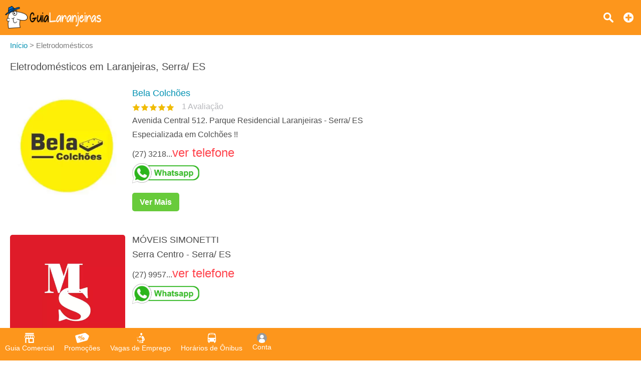

--- FILE ---
content_type: text/html;charset=UTF-8
request_url: https://www.guialaranjeiras.com.br/eletrodomesticos
body_size: 10861
content:
<!DOCTYPE html><html lang="pt-br"><head>				<title>Eletrodomésticos em Laranjeiras - Serra/ ES - Guia Laranjeiras</title>		<meta property="og:title" content="Eletrodomésticos em Laranjeiras - Serra/ ES - Guia Laranjeiras"/>		<meta name="description" content="Eletrodomésticos em Laranjeiras e região (Colina de Laranjeiras, Morada de Laranjeiras e Parque Residencial Laranjeiras em Serra/ ES)"/>		<meta property="og:description" content="Eletrodomésticos em Laranjeiras e região (Colina de Laranjeiras, Morada de Laranjeiras e Parque Residencial Laranjeiras em Serra/ ES)"/>	<meta property="og:url" content="https://www.guialaranjeiras.com.br/eletrodomesticos"/><meta property="og:image" content="https://www.guialaranjeiras.com.br/resources/imagens/banner.png"/><meta property="og:image:type" content="image/png"><meta property="og:type" content="website"/><meta http-equiv="Content-Language" content="pt-br"><meta http-equiv="content-type" content="text/html; charset=utf-8"/><meta name="theme-color" content="#ffffff"><meta name="robots" content="all"><meta name="viewport" content="width=device-width, initial-scale=1, maximum-scale=5"/><meta name="copyright" content="&copy; 2015 Guia Laranjeiras"><meta property="og:site_name" content="Guia Laranjeiras"/><meta property="og:locale" content="pt_BR"/><meta property="og:type" content="website"/><meta property="og:lang" content="pt-BR"/><meta name="theme-color" content="#ea7e0d" ><meta name="apple-mobile-web-app-capable" content="yes"><meta name="apple-mobile-web-app-status-bar-style" content="default"><link rel="apple-touch-icon" href="/resources/imagens/apple-touch-icon.png"><link rel="apple-touch-icon" sizes="180x180" href="/resources/imagens/apple-touch-icon-180x180.png"><link rel="shortcut icon" type="image/x-icon" href="/resources/imagens/favicon.ico"/><link rel="manifest" href="/manifest.json"><style>.button-light			{border:1px solid #68cb3b;color:#68cb3b;}@media screen and (max-width: 1749px){#header-guia .main nav {background-color:#ea7e0d}}</style><style>body {font-family:sans-serif,arial;font-size:16px;color:#4C4C4C;font-weight:300;background-color:#fff;margin:0px;}.wrapper {position:absolute;min-height:100%;min-width:100%;}.content {display:inline-block;margin-bottom:150px;width:100%;padding-top:10px;position:relative;}.chatContent {display:inline-block;width:100%;padding-top:10px;position:relative;}.container {position:relative;display:block;width:100%;}#header-guia {position:fixed;display:block;width:100%;height:70px;top:0px;font-size:16px;z-index:1002;}.header-guia-dark {box-shadow:0px 0px 10px 0px rgba(0,0,0,.35);}#header-guia .main{display:block;padding:12px 10px 0px 10px;text-align:left;}#header-guia .logo{float:left;height:45px;margin:auto 0px;}#header-guia .logo img{height:45px;width:auto;}#header-guia nav{position:relative;display:inline-block;vertical-align:top;margin:0px;}#header-guia nav ul{position:relative;display:inline-block;list-style-type:none;margin-top:0px;}#header-guia nav ul li{display:inline-block;height:60px;}#header-guia nav ul li a {display:inline-block;color:#fff;font-weight:500;text-decoration:none;padding:2px 0px 5px 0px;margin-left:50px;}#header-guia .header-dark a{color:#606060;}#header-guia .search{position:relative;float:right;text-decoration:none;color:#fff;vertical-align:top;margin:8px 10px 0px 5px;padding:5px;}#header-guia .login{position:relative;float:right;text-decoration:none;color:#fff;vertical-align:top;margin:5px 8px 0px 5px;padding:5px;}#header-guia .icon{display:block;}.navbar .icon{display:block;}#header-guia-space{position:relative;height:70px;background-color:#ffffff;}#header-guia #control-nav{display:none;}#header-guia #control-nav:checked ~ .control-nav-close {-webkit-transform:translate(0, 0);-ms-transform: translate(0, 0);transform: translate(0, 0);}#header-guia #control-nav:checked ~ nav {-webkit-transform:translate(0, 0);-ms-transform: translate(0, 0);transform: translate(0, 0);}#header-guia #control-search{display:none;}#header-guia #control-search + label{display:inline-block;position:absolute;right:94px;top:25px;cursor:pointer;background:url(/resources/images/sprite-nav.png) -140px 0px no-repeat;width:20px;height:20px;}#header-guia #control-search:checked + label{background:url(/resources/images/sprite-nav.png) -160px 0px no-repeat;width:20px;height:20px;}#header-guia .header-dark #control-search + label{background:url(/resources/images/sprite-nav-dark.png) -140px 0px no-repeat;width:20px;height:20px;}#header-guia .header-dark #control-search:checked + label{background:url(/resources/images/sprite-nav-dark.png) -160px 0px no-repeat;width:20px;height:20px;}@media only screen and (min-width: 2150px) {#header-guia .main .first-menu {padding:0px 20px 0px 0px;}}@media screen and (max-width: 2149px){#header-guia .main .first-menu {padding:10px 0px 30px 0px;}#header-guia .main .plus-nav {position:absolute;right:10px;top:17px;display:block;width:30px;padding:8px 0;z-index:1003;cursor:pointer;}#header-guia .main .control-nav {position:absolute;right:10px;top:27px;display:block;width:30px;padding:5px 0;border:solid #fff;border-width:3px 0;z-index:1003;cursor:pointer;}#header-guia .main .control-nav:before{content:"";display:block;height:3px;background:#fff;}#header-guia .header-dark .control-nav{border:solid #606060;border-width:3px 0;}#header-guia .header-dark .control-nav:before{background:#606060;}#header-guia .main .control-nav-close {position:fixed;right:0;top:0;bottom:0;left:0;display:block;z-index:1003;background:rgba(0,0,0,0.4);-webkit-transition: all 500ms ease;transition: all 500ms ease;-webkit-transform: translate(100%, 0);-ms-transform: translate(100%, 0);transform: translate(100%, 0);}#header-guia .main nav {position:fixed;right:0;top:0;bottom:0;margin:0px;text-align:center;width:250px;overflow-x:auto;z-index:10005;-webkit-transition:all 500ms ease;transition:all 500ms ease;-webkit-transform:translate(100%, 0);-ms-transform:translate(100%, 0);transform:translate(100%, 0);}#header-guia .main nav ul{display:block;padding:0px;margin:0px;margin-bottom:50px;}#header-guia .main nav ul li{width:100%;padding:0px 0px 15px 0px;}#header-guia .main nav ul li a{margin:20px;}#header-guia .login{margin-right:0px;}#header-guia .search{margin-right:40px;}}@media only screen and (min-width: 321px) and (max-width: 579px) {#header-guia{min-width:100%;}}@media only screen and (max-width: 320px) {#header-guia{min-width:100%;}}.header-app					{width:100%;text-align:center;background:#ffffff;background-size:cover;z-index:1;}.header-app .padding		{padding:15px;margin:0px;position:relative;z-index:1;}.header-app .footer-download h2 {font-size:40px;text-shadow:2px 2px 2px rgba(0,0,0,.35);margin-top:0px;margin-bottom:20px;}.header-app .footer-download p {color:#696969;margin:0px;}.header-app .footer-download ul {justify-content: center;align-items: center;display: flex;padding:0px;margin:0px;list-style: none;}.header-app .footer-download ul li {display: inline-block;margin-top:30px;margin-left:20px;margin-right:20px;margin-bottom:30px;}.header-app .footer-download ul li:last-child{}#insert-button{position:fixed;bottom:0px;right:0px;margin-right:20px;margin-bottom:150px;z-index:999;height: 40px;width: 40px;color:#fff;font-size:32px;font-weight:900;text-decoration:none;text-align:center;border-radius: 50%;display: inline-block;}#btn_permission{position:fixed;bottom:0px;right:0px;margin-right:20px;margin-bottom:90px;z-index:999;height: 40px;width: 40px;color:#fff;font-size:32px;font-weight:900;text-decoration:none;text-align:center;border-radius: 50%;display: inline-block;}.button,.button:visited{color:#fff;text-decoration:none;font-weight:bold;position:relative;cursor:pointer;}.button:hover,.button:focus{text-decoration:none;}.button::-moz-focus-inner{padding:0;outline:0;border:0;}.buttom-margim{padding:10px 15px 10px 15px;}.buttom-margim-large{padding:15px 20px 15px 20px;}.buttom-margim-thin{padding:5px 10px 5px 10px;}.button:hover,.button:focus{opacity:0.9;-moz-opacity:0.9;}.buttom-icon{padding:5px 5px 2px 5px;-webkit-border-radius:5px;-moz-border-radius:5px;}.button-icon{position:relative;display:inline-block;padding:5px;margin-right:10px;cursor:pointer;}.button-icon img{height:16px;}.icon{background:url(/resources/images/sprite-nav.png) no-repeat;width:20px;height:20px;background-size:580px 20px;margin-left:auto;margin-right:auto;margin-bottom:5px;}.icon-classified{background-position:   0px 0px;width:25px;}.icon-offer{background-position: -25px 0px;width:30px;}.icon-news{background-position: -55px 0px;width:25px;}.icon-job{background-position: -80px 0px;width:20px;}.icon-lost-found{background-position:-100px 0px;width:20px;}.icon-bus{background-position:-120px 0px;width:20px;}.icon-search{background-position:-140px 0px;width:20px;}.icon-close{background-position:-160px 0px;width:20px;}.icon-login{background-position:-180px 0px;width:20px;}.icon-plus{background-position:-300px 0px;width:20px;}.icon-company{background-position:-320px 0px;width:20px;}.icon-weather{background-position:-340px 0px;width:20px;}.icon-used{background-position:-360px 0px;width:20px;}.icon-advertising{background-position:-380px 0px;width:20px;}.icon-contact{background-position:-400px 0px;width:20px;}.icon-prizedraw{background-position:-420px 0px;width:20px;}.icon-search2{background-position:-440px 0px;width:20px;}.icon-local		{background-position:-460px 0px;width:20px;}.icon-delivery		{background-position:-480px 0px;width:20px;}.icon-person		{background-position:-520px 0px;width:20px;}.icon-calendar		{background-position:-540px 0px;width:20px;}.icon-remove		{background-position:-560px 0px;width:20px;}.nav-sprite{display:block;background:url(/resources/images/sprite-button2.png) no-repeat;height:40px;background-size:508px 40px;margin-bottom:5px;}.nav-center{margin-left:auto;margin-right:auto;}.nav-google{background-position:0px 0px;width:135px;}.nav-iphone{background-position:-135px 0px;width:135px;}.nav-whatsapp{background-position:-271px 0px;width:134px;}.nav-notification{background-position:-405px 0px;width:40px;}.nav-whatsappicon{background-position:-446px 0px;width:39px;}.nav-app{background-position:-485px 0px;width:23px;margin-left:auto;margin-right:auto;}.social-sprite{display:block;background:url(/resources/images/sprite-social.png) no-repeat;width:40px;height:40px;background-size:240px 40px;margin-bottom:5px;}.social-facebook{background-position:0px 0px;}.social-whatsapp{background-position:-40px 0px;}.social-telegram{background-position:-80px 0px;}.social-x{background-position:-120px 0px;}.social-linkedin{background-position:-160px 0px;}.social-email{background-position:-200px 0px;}.icon-dark{display:block;background:url(/resources/images/sprite-nav-dark.png) no-repeat;width:20px;height:20px;background-size:580px 20px;margin-left:auto;margin-right:auto;margin-bottom:5px;}.icon-dark-classified{background-position:   0px 0px;width:25px;}.icon-dark-offer{background-position: -25px 0px;width:30px;}.icon-dark-news{background-position: -55px 0px;width:25px;}.icon-dark-job{background-position: -80px 0px;width:20px;}.icon-dark-lost-found{background-position:-100px 0px;width:20px;}.icon-dark-bus{background-position:-120px 0px;width:20px;}.icon-dark-search{background-position:-140px 0px;width:20px;}.icon-dark-close{background-position:-160px 0px;width:20px;}.icon-dark-login{background-position:-180px 0px;width:20px;}.icon-dark-plus{background-position:-300px 0px;width:20px;}.icon-dark-company{background-position:-320px 0px;width:20px;}.icon-dark-weather{background-position:-340px 0px;width:20px;}.icon-dark-used{background-position:-360px 0px;width:20px;}.icon-dark-advertising{background-position:-380px 0px;width:20px;}.icon-dark-contact{background-position:-400px 0px;width:20px;}.icon-dark-prizedraw{background-position:-420px 0px;width:20px;}.icon-dark-search2{background-position:-440px 0px;width:20px;}.icon-dark-local		{background-position:-460px 0px;width:20px;}.icon-dark-delivery		{background-position:-480px 0px;width:20px;}.icon-dark-person		{background-position:-520px 0px;width:20px;}.icon-dark-calendar		{background-position:-540px 0px;width:20px;}.icon-dark-remove		{background-position:-560px 0px;width:20px;}.breadcrumb{margin-top:0px;margin-bottom:20px;color:#7c7c7c;margin-left:-40px;font-size:15px;}.breadcrumb li{display:inline-block;list-style:none;}.breadcrumb a{text-decoration:none;color:#0091b2;}.breadcrumb a:hover{text-decoration:underline;}.angle-bracket{color:#667;padding-left:2px;padding-right:2px;font-size:13px;}h1{font-weight:normal;margin-top:0px;font-size:20px;}h2{font-weight:normal;margin-top:0px;font-size:18px;}h3{font-size:15px;}a img{outline:none!important;text-decoration:none;border:0;border-style:none;}img {width:auto;aspect-ratio: attr(width) / attr(height);}strong{font-weight:500;}span,p{line-height:1.5;}ul li{line-height:1.2;}select,textarea,input{font-family:sans-serif,arial;font-size:16px;padding-left:5px;}select{width:calc(100% - 0px);cursor:pointer;height:35px;maxlength:40;margin:5px 0px 5px 0px;color:#000;border:solid 1px #ccc;-webkit-border-radius:6px; /* Chrome */-moz-border-radius:6px; /* Firefox */border-radius:3px;}form input,form textarea {color:#000;padding-left:5px;}.popup2{cursor:auto;background:none repeat scroll 0 0 #FFFFFF;border-radius:5px;color:#333333;z-index:10001;display:none;position:fixed;top:0px;margin-top:20px;}.popup2 h2{font-size:18px;}@media only screen and (min-width: 581px) {.popup2{width:100%;left:50%;margin-left:-250px;max-width:500px;}}@media only screen and (max-width: 580px) {.popup2{width:80%;left:10%;}}.column-two{display:inline-block;vertical-align:top;width:calc(50% - 4px);}.column-three{display:inline-block;vertical-align:top;width:calc(33.3333333% - 4px);}.column-four-to-one{display:inline-block;vertical-align:top;width:calc(25% - 4px);}.column-three-to-one{display:inline-block;vertical-align:top;width:calc(33.3333333% - 4px);}.column-two-to-one{display:inline-block;vertical-align:top;width:calc(50% - 4px);}.column-two-to-one-v2{display:inline-block;vertical-align:top;width:calc(50% - 4px);}.column-two-to-one-v4{display:inline-block;vertical-align:top;width:calc(25% - 4px);}.column-one-to-one{display:inline-block;vertical-align:top;width:100%;}@media only screen and (min-width: 1020px) and (max-width: 1279px) {.column-two-to-one-v4{width:calc(50% - 4px);}.column-two-to-one{width:100%;}}@media only screen and (min-width: 960px) and (max-width: 1019px) {.column-two-to-one-v4{width:calc(50% - 4px);}.column-two-to-one{width:100%;}}@media only screen and (min-width: 768px) and (max-width: 959px) {.column-two-to-one-v4{width:calc(50% - 4px);}.column-two-to-one{width:100%;}.column-four-to-one{width:calc(50% - 4px);}}@media only screen and (min-width: 580px) and (max-width: 767px) {.column-two-to-one-v4{width:calc(50% - 4px);}.column-two-to-one-v2{width:100%;}.column-two-to-one{width:100%;}.column-three-to-one{width:100%;}.column-four-to-one{width:calc(50% - 4px);}}@media only screen and (min-width: 321px) and (max-width: 579px) {.column-two-to-one-v4{width:100%;}.column-two-to-one-v4 .padding-right{padding-right:0px;}.column-two-to-one-v2{width:100%;}.column-two-to-one{width:100%;}.column-three-to-one{width:100%;}.column-four-to-one{width:100%;}}@media only screen and (max-width: 320px) {.column-two-to-one-v4{width:100%;}.column-two-to-one-v4 .padding-right{padding-right:0px;}.column-two-to-one-v2{width:100%;}.column-two-to-one{width:100%;}.column-three-to-one{width:100%;}.column-four-to-one{width:100%;}}.discount-container {position:relative;top:0px;width:100%;max-width:400px;margin:0px;}.discount-container .discount-container-image{width:100%;max-height:200px;}.discount-container .discount-product-image{width:100%;height:auto;}.discount-container .discount-photo{position:relative;text-align:center;width:100%;padding-top:20px;padding-bottom:0px;}.discount-container .discount-photo-photo{position:relative;text-align:center;width:100%;margin:0px;}.discount-container .selo{float:left;position:absolute;left:0px;top:0px;z-index:997;}.discount-container .selo img{height:50px;}.discount-container .product{width:100%;aspect-ratio:1/1;}.discount-container .discount-description{}.discount-container .discount-discount{float:right;position:absolute;right:0px;top:0px;z-index:997;font-weight:bold;padding:7px;}.discount-container .discount-price{float:right;position:absolute;right:0px;bottom:4px;z-index:999;font-weight:bold;padding-bottom:5px;padding-top:5px;margin:0px;}.discount-container .discount-price strong{padding:5px;opacity:0.97;filter:alpha(opacity=97);}.discount-container .price{display:inline-block;font-weight:700;font-size:16px;color:#000;}.discount-container .new-price{display:inline-block;font-weight:700;font-size:25px;color:#f6870f;margin-right:20px;}.discount-container .old-price{display:inline-block;font-weight:700;font-size:15px;color:#667;text-decoration:line-through;}.discount-container .discount-title{margin-top:10px;}.discount-container .discount-title a{font-size:18px;}.ver-gray{text-decoration:none;color:#58585a;}.ver{text-decoration:none;color:#0091b2;}.ver:hover{text-decoration:underline;}.ver-red{text-decoration:none;color:#ff434c;font-size:24px;}.ver-red:hover{text-decoration:underline;}.red{color:#f55d48;}.blue{color:#0091b3;}.padding-side{padding-left:20px;padding-right:20px;}.padding-right{padding-right:20px;}.padding10{padding:10px;}.padding-chat{padding:0px 10px 5px 10px;}.padding20{padding:20px;}.margin-right30{margin-right:30px;}.margin-bottom40{margin-bottom:40px;}.inline{display:inline-block;}.center{margin-left:auto;margin-right:auto;text-align:center;}.left{margin-left:0px;margin-right:0px;}.text-left{text-align:left;}.text-right{text-align:right;}.object-left{float:left;}.object-right{float:right;}.background-green-c{background:#00ab83;}.background-blue-e{background:#0164bf;}.background-orange{background:#f6870f;}.color-flat-gray-c{color:#58585a;}.font-white{color:#fff;}.orange{color:#f6870f;}.Huge{font-size:60px;}.huge{font-size:28px;}.Large{font-size:22px;}.large{font-size:18px;}.Small{font-size:14px;}.margin-shadow{-webkit-border-radius:5px;-moz-border-radius:5px;}.line-height{line-height:1.8;}.Bold, .bold{font-weight:bold;}.shadow-border{box-shadow:2px 2px 5px rgba(0,0,0,.35);}.solid-border{border:1px solid #F0F0F0;-webkit-border-radius:6px;-moz-border-radius:6px;border-radius:3px;}.calendar{display:inline-block;padding-left:20px;background:url(/resources/images/calendar.png) no-repeat;background-size:13px;background-position:left center;}.news-container {position:relative;top:0px;width:100%;margin:0px 0px 50px 0px;}.news-container .discount-photo-photo{position:relative;text-align:center;width:100%;margin:0px;}.news-container .product{width:100%;height:auto;}.wide-logo{width:100%;max-width:300px;float:left;margin:0px 20px 20px 0px;}.wide-logo img{width:100%;height:auto;margin-bottom:10px;}.wide-logo figcaption{width:100%;}.annoucement{height:auto;margin-bottom:20px;}.annoucement .product{margin-bottom:20px;height:auto;}@media only screen and (min-width: 500px) {.annoucement .product {width:240px;margin-right:20px;}}@media only screen and (max-width: 499px) {.annoucement .product {width:100%;margin-right:0px;}}.paddingTitleAds {padding-bottom:0px;padding-top:10px;}@media only screen and (min-width: 500px) {.paddingAds {padding-bottom:10px;}}@media only screen and (max-width: 499px) {.paddingAds {padding-bottom:20px;}}.review-rating i{display:inline-block;margin-right:10px;vertical-align:middle;}.review-rating .star-0-0{width:85px;height:15px;background:url(/resources/images/stars-sprite.png) no-repeat;background-position:0px    0px;}.review-rating .star-1-0{width:85px;height:15px;background:url(/resources/images/stars-sprite.png) no-repeat;background-position:0px  -30px;}.review-rating .star-1-5{width:85px;height:15px;background:url(/resources/images/stars-sprite.png) no-repeat;background-position:0px  -45px;}.review-rating .star-2-0{width:85px;height:15px;background:url(/resources/images/stars-sprite.png) no-repeat;background-position:0px  -60px;}.review-rating .star-2-5{width:85px;height:15px;background:url(/resources/images/stars-sprite.png) no-repeat;background-position:0px  -75px;}.review-rating .star-3-0{width:85px;height:15px;background:url(/resources/images/stars-sprite.png) no-repeat;background-position:0px  -90px;}.review-rating .star-3-5{width:85px;height:15px;background:url(/resources/images/stars-sprite.png) no-repeat;background-position:0px -105px;}.review-rating .star-4-0{width:85px;height:15px;background:url(/resources/images/stars-sprite.png) no-repeat;background-position:0px -120px;}.review-rating .star-4-5{width:85px;height:15px;background:url(/resources/images/stars-sprite.png) no-repeat;background-position:0px -135px;}.review-rating .star-5-0{width:85px;height:15px;background:url(/resources/images/stars-sprite.png) no-repeat;background-position:0px -150px;}.review-rating .cleared-star {display:inline-block;width:15px;height:15px;background:url(/resources/images/stars-sprite.png) 0px 0px;cursor: pointer;margin:10px solid silver}.review-rating .bright-star  {display:inline-block;width:15px;height:15px;background:url(/resources/images/stars-sprite.png) 0px -30px;cursor: pointer;margin:10px solid silver}.review-ratingimg {margin:10px solid silver;}.box-newsletter{width:100%;text-align:center;margin-bottom:20px;opacity:0.8;filter:alpha(opacity=80);}.box-newsletter p{color:#fff;font-weight:bold;text-align:center;text-transform:uppercase;font-size:20px;margin-top:0px;}.box-newsletter span{color:#fff;text-align:center;display:block;}.box-newsletter input{display:inline-block;max-width:400px;height:31px;maxlength:40;margin:5px 20px 20px 0px;color:#000;border:solid 0px #ccc;-webkit-border-radius:6px; /* Chrome */-moz-border-radius:6px; /* Firefox */border-radius:3px;}.box-newsletter a{border:1px solid white;margin-bottom:20px;}@media only screen and (min-width: 500px) {.box-newsletter input {width:calc(100% - 200px);}}@media only screen and (max-width: 499px) {.box-newsletter input {width:100%;}}.box-app{width:100%;text-align:center;margin-bottom:20px;background-color:#f5f5f5;padding:30px 0px 30px 0px;}#table2,#table{text-align:left;width:100%;border-spacing:0;border-collapse:collapse;}#table2 td,#table td{height:30px;padding:15px 5px 15px 5px;}#field {height:250px;background:#aaa;}.selected {background-color:#adf0f7;}.lightBlue {background-color:#edf8f7;}.white {background-color:#fff;}.field {background-color:#c3e3e0;height:30px;}.label					{display:block;color:#333;font-size:13px;font-weight:600;}.readonly				{background:#F6F6F6;}.textfield				{width:calc(100% - 5px);height:31px;maxlength:40;margin:5px 0px 5px 0px;color:#000;border:solid 1px #ccc;-webkit-border-radius:6px; /* Chrome */-moz-border-radius:6px; /* Firefox */border-radius:3px;}.textarea				{width:calc(100% - 5px);min-height:150px;height:150px;max-height:150px;margin:5px 0px 5px 0px;color:#000;border:solid 1px #ccc;-webkit-border-radius:6px;-moz-border-radius:6px;border-radius:3px;}.textarea2				{width:calc(100% - 5px);min-height:150px;margin:5px 0px 5px 0px;color:#000;border:solid 1px #ccc;-webkit-border-radius:6px;-moz-border-radius:6px;border-radius:3px;}.textarea3				{width:calc(100% - 5px);min-height:70px;height:70px;max-height:150px;margin:5px 0px 5px 0px;color:#000;border:solid 1px #ccc;-webkit-border-radius:6px;-moz-border-radius:6px;border-radius:3px;}.height400				{height:400px;}.textarea-contact		{width:100%;height:100px;min-height:100px;max-height:100px;margin-bottom:5px;maxlength:200;}.title-page:hover		{color:#f6870f;}.thumb-logo				{position:relative;display:inline-block;text-align:center;background:#1cd0c5;width:180px;height:110px;}.thumb-logo a			{display:block;text-decoration:none;color:#fff;font-weight:bold;width:180px;height:110px;}.thumb-figure			{width:100%;height:100%;display:none;}.thumb-remove			{position:absolute;cursor:pointer;width:20px;height:20px;top:10px;right:10px;display:none;}.thumb-gallery			{display:inline-block;text-align:center;background:#1cd0c5;margin-right:8px;vertical-align:top;}.thumb-gallery a		{display:inline-block;text-decoration:none;color:#fff;font-weight:bold;width:180px;height:110px;}.thumb-gallery a img	{display:block;height:50px;padding:15px;margin:auto;}.popup-scroll-average	{padding-top:5px;max-height:150px;overflow-y:scroll;}</style><link rel="stylesheet" type="text/css" href="/resources/css/panel-1.89.min.css"/><c:if test="true"><style>body{-webkit-font-smoothing:antialiased;-moz-osx-font-smoothing:grayscale}:root {scrollbar-color:#ea7e0d #f0f0f0;}::-webkit-scrollbar {background-color:#f0f0f0;width: 12px;}::-webkit-scrollbar-thumb {background-color:#ea7e0d;}</style></c:if><script async src="https://www.googletagmanager.com/gtag/js?id=AW-11388673566"></script><script>  window.dataLayer = window.dataLayer || [];  function gtag(){dataLayer.push(arguments);}  gtag('js', new Date());  gtag('config', 'AW-11388673566');</script></head><body onselectstart="return false"><input name="gclid" id="gclid" type="hidden" value=""><script>	function seephone(id, server) {		var phoneList = document.getElementsByClassName("phone" + '-' + server + '-' + id);		var seeList = document.getElementsByClassName("see-phone" + '-' + server + '-' + id);		var clickList = document.getElementsByClassName("click-phone" + '-' + server + '-' + id);		for (var i = 0; i < phoneList.length; i++) {			phoneList[i].style.display="none";			clickList[i].style.display="none";			seeList[i].style.display="inline-block";		}		countphone(id, server);	}		function seeWhatsappCompany(id, server, phone, name, pagename) {		countphone(id, server);		phone = phone.replace(/\D/g, '');		var text = encodeURIComponent('Olá, eu vi a sua empresa no ' + name + ' ' + pagename);		window.open('https://wa.me/55' + phone + '?text=' + text, '_blank');	}		function seeWhatsappProduct(id, server, phone, name, product, pagename) {		countphone(id, server);		phone = phone.replace(/\D/g, '');		var text = '';		if (product == true) {			text = encodeURIComponent('Olá, eu vi esse produto no ' + name + ' ' + pagename);		} else {			text = encodeURIComponent('Olá, eu vi esse serviço no ' + name + ' ' + pagename);		}		window.open('https://wa.me/55' + phone + '?text=' + text, '_blank');	}		function seeWhatsappAnnonce(id, server, phone, name, pagename) {		countphone(id, server);		phone = phone.replace(/\D/g, '');		var text = encodeURIComponent('Olá, eu vi seu anúncio no ' + name + ' ' + pagename);		window.open('https://wa.me/55' + phone + '?text=' + text, '_blank');	}		function countphone(id, server) {		var gclidInput = document.getElementById("gclid");		var gclid = gclidInput?gclidInput.value:'';		$.ajax({		    url: 		'/ver-telefone',		    type: 		'post',		    dataType: 	'text',		    data: 	    'id=' + id + '&database=' + server + "&gclid=" + encodeURIComponent(gclid)		});	}		function gtag_report_conversion(url) {	  var callback = function () {	    if (typeof(url) != 'undefined') {	      window.location = url;	    }	  };	  gtag('event', 'conversion', {	      'send_to': 'AW-11388673566/1oL3CLns-4kZEJ68xbYq',	      'event_callback': callback	  });	  return false;	}</script><div class="wrapper"><header>	<div id="header-guia" class="" style="background-color:#fd961c">		<div class="main ">			<div class="logo">				<a href="/"><img width="165" height="45" src="/resources/imagens/logo.png" alt="Guia Laranjeiras"/></a>			</div>																<div style="display:none;"><img src='/resources/images/sprite-nav.png' alt="Sprite"/></div>																														<a class="plus-nav" href="/anuncie-aqui"><span><i class="icon icon-plus"></i></span></a>																												<a class="search" href="/busca"><i class="icon icon-search"></i></a>									</div>	</div>	<div style="position:relative;height:70px;background-color:#ffffff;"></div></header><style>.navbar {overflow: hidden;position: fixed;bottom: 0;width: 100%;z-index:1000;}.navbar a {float: left;height:45px;display: block;text-align: center;padding:10px 10px 10px 10px;text-decoration: none;font-size: 14px;}.navbar-light a{color:#ffffff;font-weight:500;}.navbar-light a.active {font-weight:700;background:#ea7e0d;}.navbar-dark {width: 100%;box-shadow:0px 0px 10px 0px rgba(0,0,0,.35);}.navbar-dark a{color:#606060;font-weight:500;}.navbar-dark a.active {background:#F0F0F0;color:#303030;font-weight:700;}.navbar i {margin-bottom:0px;}.custombr {display:inline-block;}@media only screen and (max-width:600px) {	.navbar a {width:calc(20.0% - 8px);height:60px;padding:10px 4px 10px 4px;}	.custombr {display:block;}}</style>				<style>#header-guia .search{margin-right:40px;}</style>	<div class="navbar navbar-light" style="background-color:#fd961c;">	<a id="item-guide" href="/"><span><i class="icon icon-company"></i>Guia Comercial</span></a>			<a id="item-offers" href="/promocoes"><span><i class="icon icon-offer"></i>Promoções</span></a>				<a id="item-job" href="/vagas-de-emprego"><span><i class="icon icon-job"></i>Vagas de Emprego</span></a>				<a id="item-bus" href="/horario-de-onibus"><span><i class="icon icon-bus"></i>Horários de Ônibus</span></a>			<a id="item-panel" class="nav5 login" href="javascript:void(0);" onclick="javascript:callback='login';logged();"><i class="icon icon-person"></i>Conta</a></div><script type="text/javascript">	if (window.location.pathname == '/') {		document.getElementById("item-guide").classList.add("active");	} else if (window.location.pathname == '/promocoes') {		document.getElementById("item-offers").classList.add("active");	} else if (window.location.pathname == '/vagas-de-emprego') {		document.getElementById("item-job").classList.add("active");	} else if (window.location.pathname == '/horario-de-onibus') {		document.getElementById("item-bus").classList.add("active");	} else if (window.location.pathname.startsWith('/conta')) {		document.getElementById("item-panel").classList.add("active");	} else if (window.location.pathname.startsWith('/anuncie-aqui')) {		document.getElementById("item-ads").classList.add("active");	}</script><div id="popuplogin" class="popup2">	<div id="popuplogin-close" class="popup-close"></div>	<div class="popup-content">		<h2>Entrar</h2>		<input name="login" id="login" type="text" class="textfield" placeholder=" E-mail" autocomplete="on" maxlength="50" required/>		<input name="password" id="password" type="password" class="textfield" placeholder=" Senha" maxlength="50" required/>		<input type="hidden" name="redirect" id="redirect" value="">		<p><a class="ver object-right" href="javascript:void(0);" onclick="javascript:disableOnlyPopup();loadPopup('forgotpassword');">Esqueci minha senha</a></p>		<br><br>		<a style="background:#68cb3b;" class="button buttom-margim margin-shadow button-wide" href="javascript:void(0);" onclick="javascript:login();">Login</a>		<br><br>		<label class="label">Ainda não está cadastrado? <a class="ver" href="javascript:void(0);" onclick="javascript:disableOnlyPopup();loadPopup('register');">Cadastre-se</a></label>		<div id="popuplogin-attention" class="attention" style="visibility:hidden;">			<span id="popuplogin-dialog"></span>		</div>	</div></div><div id="popupregister" class="popup2">	<div id="popupregister-close" class="popup-close"></div>	<div class="popup-content">		<h2>Cadastre-se</h2>		<div class="column-one-to-one">			<style>			.image-div			{position:relative;display:inline-block;text-align:center;background:#1cd0c5;width:180px;height:110px;}			.image-div a		{display:block;text-decoration:none;color:#fff;font-weight:bold;width:180px;height:110px;}			.image-remove		{position:absolute;cursor:pointer;width:20px;height:20px;top:10px;right:10px;display:none;}			.image-photo		{width:100%;height:100%;display:none;}			</style>			<div class="thumb-logo image-hover" style="border-radius: 50%;width:70px;height:70px;">				<input type="file" id="image-file-photo" name="image-file-photo" style="display:none;" accept=".tif,.jpeg,.jpg,.jfif,.gif,.png,.bmp,.webp" title="Foto">				<input type="text" id="image-check-photo" name="image-check-photo" style="display:none;" value="false">				<a style="border-radius: 50%;width:70px;height:70px;" id="image-select-photo" href="javascript:void(0);"><span><br>Foto</span></a>																				<img style="border-radius: 50%;" class="image-photo" id="image-photo" alt="Logo"/><div class="image-remove" id="image-remove-photo"><i class="icon icon-remove"></i></div>												</div>			<br><br>			<script>				var uploadImages = false;				var indexArray = new Array();				var imageArray = new Array();				var fileNameArray = new Array();				indexArray.push('photo');				imageArray.push('false');				fileNameArray.push('');			</script>		</div>		<input class="textfield" name="register-name" id="register-name" type="text" placeholder=" Nome" maxlength="50" required/>		<input class="textfield" name="register-email" id="register-email" type="text" placeholder=" E-mail" maxlength="50" autocomplete="on" required/>		<input class="textfield" name="register-password" id="register-password" type="password" placeholder=" Senha" maxlength="50" required/>		<input class="textfield" name="register-phone" id="register-phone" type="text" placeholder=" (xx) xxxx-xxxx" maxlength="50" required/>		<input type="checkbox" checked name="register-newsletter" id="register-newsletter"> <label for="register-newsletter">Quero receber novidades</label>		<br><br>		<a style="background:#68cb3b;" class="button buttom-margim margin-shadow button-wide" href="javascript:void(0);" onclick="javascript:register();">Cadastrar</a>		<p style="font-size:15px;">Ao continuar, você concorda com os <a class="ver" href="/termos-de-uso">Termos de Uso</a> e a <a class="ver" href="/politica-de-privacidade">Política de Privacidade</a></p>		<label class="label">Já está cadastrado? <a class="ver" href="javascript:void(0);" onclick="javascript:disableOnlyPopup();loadPopup('login');">Faça login aqui</a></label>		<div id="popupregister-attention" class="attention" style="visibility:hidden;">			<span id="popupregister-dialog"></span>		</div>	</div></div><div id="popupforgotpassword" class="popup2">	<div id="popupforgotpassword-close" class="popup-close"></div>	<div class="popup-content">		<h2>Informe o seu email para recuperar a sua senha</h2>		<input name="forget-password" id="forget-password" type="text" class="textfield" placeholder=" E-mail" maxlength="50" required/>		<br>		<a style="background:#68cb3b;" class="button buttom-margim margin-shadow button-wide" href="javascript:void(0);" onclick="javascript:forgetPassword();">Continuar</a>		<p><a class="ver object-right" href="javascript:void(0);" onclick="javascript:disableOnlyPopup();loadPopup('login');">Voltar</a></p>		<br><br>		<div id="popupforgotpassword-attention" class="attention" style="visibility:hidden;">			<span id="popupforgotpassword-dialog"></span>		</div>	</div></div><div id="popup" class="popup2">	<div id="popup-close" class="popup-close"></div>	<div class="popup-content"><p id="popup-text"></p></div></div><div class="loader"></div><div id="background-popup"></div><div class="content"><div class="padding-side"><ol class="breadcrumb" itemscope itemtype="http://schema.org/BreadcrumbList">	<li itemprop="itemListElement" itemscope itemtype="http://schema.org/ListItem">		<a itemprop="item" href="/"><span itemprop="name">Início</span></a><meta itemprop="position" content="1"/>	</li>	&gt;	<li itemprop="itemListElement" itemscope itemtype="http://schema.org/ListItem">		<span itemprop="name">Eletrodomésticos</span><meta itemprop="position" content="2"/>	</li></ol>				<h1 id="gototop">Eletrodomésticos em Laranjeiras, Serra/ ES</h1>	<br></div>	<style>.category {margin-bottom:20px;}.category .column-left {width:240px;position:relative;display:inline-block;}.category .column-left img {width:100%;height:auto;-webkit-border-radius:5px;-moz-border-radius:5px;}.category .column-right {width:calc(100% - 260px);position:relative;display:inline-block;vertical-align:top;}.category .column-right img {position:relative;display:inline-block;}.category .line-height {margin-top:5px;margin-bottom:5px;}@media only screen and (max-width: 600px) {.category .column-left img {width:90px;height:90px;}.category .column-left {width:100px;}.category .column-right {width:calc(100% - 120px);}}</style><!--<style>@media only screen and (max-width: 500px) {.category .column-left {width:100%;}.category .column-left .padding20 {padding:0px;}.category .column-right {width:100%;}.category .line-height {width:100%;display:inline-block;}}</style> -->	<div class="padding-side">		<div class="column-one-to-one">			<div class="category text-left">				<div class="column-left">					<div style="padding:0px 10px 20px 0px;">																																																																	<a href="https://www.guialaranjeiras.com.br/bela-colchoes"><img width="90" height="90" src="https://www.guialaranjeiras.com.br/files/guia/23/bela-colchoes216.webp" alt="Bela Colchões"/></a>																																																			</div>				</div>				<div class="column-right">					<div style="padding:0px 0px 0px 0px;">																					<h2 style="margin-bottom:2px;"><a class="ver" href="https://www.guialaranjeiras.com.br/bela-colchoes">Bela Colchões</a></h2>																																	<div class="review-rating">								<span class="line-height">																					<i class="star-5-0">&nbsp;</i>										<span class="color-flat-gray-d">1</span>																														<span class="color-flat-gray-d"> Avaliação</span>																																					</span>							</div>																																		<span class="line-height"><strong>Avenida Central 512. Parque Residencial Laranjeiras - Serra/ ES</strong></span><br>																																																										<span class="line-height">Especializada em Colchões !!</span><br>																																											<span class="line-height"><span class="phone-guialaranjeiras-23">(27) 3218...</span><span class="see-phone-guialaranjeiras-23" style="display:none;">							<a class="ver" href="tel:(27) 3218-2632"><span itemprop="telephone">(27) 3218-2632</span></a>									</span><strong><a class="click-phone-guialaranjeiras-23 ver-red" href="javascript:void(0);" onclick="javascript:seephone('23', 'guialaranjeiras');">ver telefone</a></strong></span><br>																<span><a href="javascript:void(0);" onclick="javascript:seeWhatsappCompany('23', 'guialaranjeiras', '(27) 3218-2632', 'Guia Laranjeiras', 'https://www.guialaranjeiras.com.br/bela-colchoes');" title="Whatsapp"><i class="nav-sprite nav-whatsapp"></i></a></span>																															<br><a style="background-color:#68cb3b;" class="button buttom-margim margin-shadow" href="/bela-colchoes">Ver Mais</a>									<br><br>																										</div>				</div>				<br>			</div>		</div>	</div>	<br>	<div class="padding-side">		<div class="column-one-to-one">			<div class="category text-left">				<div class="column-left">					<div style="padding:0px 10px 20px 0px;">																																																																										<img width="90" height="90" src="https://www.guiaserrasede.com.br/files/guia/278/moveis-simonetti754.webp" alt="MÓVEIS SIMONETTI"/>																																										</div>				</div>				<div class="column-right">					<div style="padding:0px 0px 0px 0px;">																												<h2 style="margin-bottom:2px;">MÓVEIS SIMONETTI</h2>																																																																																		<span style="font-size:18px;" class="line-height"><strong>Serra Centro - Serra/ ES</strong></span><br>																																																																																									<span class="line-height"><span class="phone-guiaserrasede-278">(27) 9957...</span><span class="see-phone-guiaserrasede-278" style="display:none;">							<a class="ver" href="tel:(27) 99576-2560"><span itemprop="telephone">(27) 99576-2560</span></a>									/											<a class="ver" href="tel:(27) 98859-9930"><span itemprop="telephone">(27) 98859-9930</span></a>									</span><strong><a class="click-phone-guiaserrasede-278 ver-red" href="javascript:void(0);" onclick="javascript:seephone('278', 'guiaserrasede');">ver telefone</a></strong></span><br>																				<span><a href="javascript:void(0);" onclick="javascript:seeWhatsappCompany('278', 'guiaserrasede', '(27) 99576-2560', 'Guia Laranjeiras', 'https://www.guialaranjeiras.com.br');"><i class="nav-sprite nav-whatsapp"></i></a></span>																																							</div>				</div>				<br>			</div>		</div>	</div>	<br>	<div class="padding-side">		<div class="column-one-to-one">			<div class="category text-left">				<div class="column-left">					<div style="padding:0px 10px 20px 0px;">																																																																																	<img width="90" height="90" class="lazyload" data-src="https://www.guiafeurosa.com.br/files/guia/176/casa-bela-em-feu-rosa-serra-es.webp" alt="Casa Bela"/>																																			</div>				</div>				<div class="column-right">					<div style="padding:0px 0px 0px 0px;">																												<h2 style="margin-bottom:2px;">Casa Bela</h2>																																																																																												<span style="font-size:18px;" class="line-height"><strong>Serra/ ES</strong></span><br>																																																																															<span class="line-height"><span class="phone-guiafeurosa-176">(27) 3065...</span><span class="see-phone-guiafeurosa-176" style="display:none;">							<a class="ver" href="tel:(27) 3065-4242"><span itemprop="telephone">(27) 3065-4242</span></a>									</span><strong><a class="click-phone-guiafeurosa-176 ver-red" href="javascript:void(0);" onclick="javascript:seephone('176', 'guiafeurosa');">ver telefone</a></strong></span><br>																				<span><a href="javascript:void(0);" onclick="javascript:seeWhatsappCompany('176', 'guiafeurosa', '(27) 3065-4242', 'Guia Laranjeiras', 'https://www.guialaranjeiras.com.br');"><i class="nav-sprite nav-whatsapp"></i></a></span>																																				</div>				</div>				<br>			</div>		</div>	</div>	<br>	<div class="padding-side">		<div class="column-one-to-one">			<div class="category text-left">				<div class="column-left">					<div style="padding:0px 10px 20px 0px;">																																																																																	<img width="90" height="90" class="lazyload" data-src="https://www.guiafeurosa.com.br/files/guia/330/show-magazine479.webp" alt="Show Magazine"/>																																			</div>				</div>				<div class="column-right">					<div style="padding:0px 0px 0px 0px;">																												<h2 style="margin-bottom:2px;">Show Magazine</h2>																									<span class="line-height"></span><br>																																																									<span style="font-size:18px;" class="line-height"><strong>Vila Nova de Colares - Serra/ ES</strong></span><br>																																																																																									<span class="line-height"><span class="phone-guiafeurosa-330">(27) 3068...</span><span class="see-phone-guiafeurosa-330" style="display:none;">							<a class="ver" href="tel:(27) 3068-2158"><span itemprop="telephone">(27) 3068-2158</span></a>									</span><strong><a class="click-phone-guiafeurosa-330 ver-red" href="javascript:void(0);" onclick="javascript:seephone('330', 'guiafeurosa');">ver telefone</a></strong></span><br>																				<span><a href="javascript:void(0);" onclick="javascript:seeWhatsappCompany('330', 'guiafeurosa', '(27) 3068-2158', 'Guia Laranjeiras', 'https://www.guialaranjeiras.com.br');"><i class="nav-sprite nav-whatsapp"></i></a></span>																																				</div>				</div>				<br>			</div>		</div>	</div>	<br>	<div class="padding-side">		<div class="column-one-to-one">			<div class="category text-left">				<div class="column-left">					<div style="padding:0px 10px 20px 0px;">																																																																																	<img width="90" height="90" class="lazyload" data-src="https://www.guiajosedeanchieta.com.br/files/guia/11/casa-bela-em-feu-rosa-serra-es.webp" alt="Casa Bela Móveis e Decorações"/>																																			</div>				</div>				<div class="column-right">					<div style="padding:0px 0px 0px 0px;">																												<h2 style="margin-bottom:2px;">Casa Bela Móveis e Decorações</h2>																																																																																		<span style="font-size:18px;" class="line-height"><strong>Jardim Tropical - Serra/ ES</strong></span><br>																																																																																									<span class="line-height"><span class="phone-guiajosedeanchieta-11">(27) 3338...</span><span class="see-phone-guiajosedeanchieta-11" style="display:none;">							<a class="ver" href="tel:(27) 3338-6689"><span itemprop="telephone">(27) 3338-6689</span></a>									</span><strong><a class="click-phone-guiajosedeanchieta-11 ver-red" href="javascript:void(0);" onclick="javascript:seephone('11', 'guiajosedeanchieta');">ver telefone</a></strong></span><br>																				<span><a href="javascript:void(0);" onclick="javascript:seeWhatsappCompany('11', 'guiajosedeanchieta', '(27) 3338-6689', 'Guia Laranjeiras', 'https://www.guialaranjeiras.com.br');"><i class="nav-sprite nav-whatsapp"></i></a></span>																																				</div>				</div>				<br>			</div>		</div>	</div>	<br>	<div class="padding-side">		<div class="column-one-to-one">			<div class="category text-left">				<div class="column-left">					<div style="padding:0px 10px 20px 0px;">																																																																																	<img width="90" height="90" class="lazyload" data-src="https://www.guiafeurosa.com.br/files/guia/230/loja-sheknah-em-doutor-pedro-feu-rosa-serra-es.webp" alt="Loja Sheknah"/>																																			</div>				</div>				<div class="column-right">					<div style="padding:0px 0px 0px 0px;">																												<h2 style="margin-bottom:2px;">Loja Sheknah</h2>																																																																																		<span style="font-size:18px;" class="line-height"><strong>Feu Rosa - Serra/ ES</strong></span><br>																																																																																									<span class="line-height"><span class="phone-guiafeurosa-230">(27) 9953...</span><span class="see-phone-guiafeurosa-230" style="display:none;">							<a class="ver" href="tel:(27) 99532-9834"><span itemprop="telephone">(27) 99532-9834</span></a>									</span><strong><a class="click-phone-guiafeurosa-230 ver-red" href="javascript:void(0);" onclick="javascript:seephone('230', 'guiafeurosa');">ver telefone</a></strong></span><br>																															</div>				</div>				<br>			</div>		</div>	</div>	<br>              <script type="application/ld+json">{  "@context": "https://schema.org",  "@type": "ItemList",  "name": "Eletrodomésticos em Laranjeiras - Serra/ ES",  "itemListOrder": "https://schema.org/ItemListOrderAscending",  "numberOfItems": 6,  "itemListElement": [    	    	      		    	    	  	    {      "@type": "ListItem",      "position": 1,      "url": "https://www.guialaranjeiras.com.br/bela-colchoes",      "name": "Bela Colchões",	  "description": "Especializada em Colchões !!"    },    	    	    	      		    	  	    {      "@type": "ListItem",      "position": 2,      "url": "#",      "name": "MÓVEIS SIMONETTI",	  "description": "📍Ofertas, Promoções você encontrará aqui📍Atendimento especializado"    },    	    	    	      		    	  	    {      "@type": "ListItem",      "position": 3,      "url": "#",      "name": "Casa Bela",	  "description": "Colchões, Móveis e Eletrodomésticos"    },    	    	    	      		    	  	    {      "@type": "ListItem",      "position": 4,      "url": "#",      "name": "Show Magazine",	  "description": "Colchões, Móveis e Eletrodomésticos"    },    	    	    	      		    	  	    {      "@type": "ListItem",      "position": 5,      "url": "#",      "name": "Casa Bela Móveis e Decorações",	  "description": "Colchões, Móveis e Eletrodomésticos"    },    	    	    	      		    	  	    {      "@type": "ListItem",      "position": 6,      "url": "#",      "name": "Loja Sheknah",	  "description": "Variedades em eletrônicos e acessórios"    }      ]}</script>	<br><br>	<div class="padding-side">		<div style="background:#ea7e0d;" class="box-newsletter">			<div class="padding20">				<br>				<span class="Large">Faça um Orçamento com as empresas acima</span><br>				<a class="button buttom-margim margin-shadow" href="javascript:void(0);" onclick="javascript:loadPopup('budget');">Pedir Orçamento</a>				<br><br><br>			</div>		</div>	</div>	<br><br>	<div class="padding-side">	<br><br><br><br>	<h2>Galeria de Imagens</h2>	<div class="gallery">			<a href="/files/guia/23/bela-colchoesg176.webp" data-lightbox="company"><img itemprop="image" width="160" height="160" class="lazyload" data-src="/files/guia/23/bela-colchoesg176.webp" alt="bela-colchoesg176.webp" /></a>		</div>	<br><br><br><br>	<h2 style="margin:0px;">Categorias Relacionadas</h2>	<ul class="category-list">	<li><a class="ver" href="/">Todas Categorias</a></li>			<li><a class="ver" href="/celulares">Celulares</a></li>			<li><a class="ver" href="/colchoes">Colchões</a></li>			<li><a class="ver" href="/montador-de-moveis">Montador de Móveis</a></li>			<li><a class="ver" href="/moveis">Móveis</a></li>			<li><a class="ver" href="/moveis-modulados">Móveis Modulados</a></li>			<li><a class="ver" href="/moveis-planejados">Móveis Planejados</a></li>			<li><a class="ver" href="/moveis-usados">Móveis Usados</a></li>			<li><a class="ver" href="/moveis-para-escritorio">Móveis para Escritório</a></li>		</ul></div>	<div id="popupbudget" class="popup2">		<div id="popupbudget-close" class="popup-close"></div>		<div class="popup-content">			<strong>Pedido de Orçamento</strong>			<input name="id" id="id" type="hidden" value="135">			<input name="name" id="name" type="text" class="textfield black" placeholder=" Nome" maxlength="50" autofocus required>			<input name="email" id="email" type="text" class="textfield black" placeholder=" E-mail" maxlength="50" required>			<input name="phone" id="phone" type="text" class="textfield black" placeholder=" Telefone" maxlength="50" required>			<textarea name="message" id="message" class="textarea3" placeholder=" Mensagem" required></textarea>			<br><br>			<a style="background:#68cb3b;" class="button buttom-margim margin-shadow margin-right" href="javascript:void(0);" onclick="javascript:budgetCategory();">Enviar</a>			<a class="button-light margin-right" href="javascript:void(0);" onclick="javascript:disablePopup();">Fechar</a>			<br><br>			<div id="popupbudget-attention" class="attention" style="visibility:hidden;">				<span id="popupbudget-dialog"></span>			</div>		</div>	</div></div><footer id="footer">	<div class="footer-bottom" style="background:#fd961c;">		<p>		O Guia Laranjeiras é o aplicativo que todo morador dos seguintes bairros precisa ter em seu celular: Colina de Laranjeiras, Morada de Laranjeiras e Parque Residencial Laranjeiras em Serra/ ES		</p>		<p><a href="/contato">Contato</a> <span class="separator">|</span> <a href="/termos-de-uso">Termos de Uso</a> <span class="separator">|</span> <a href="/politica-de-privacidade">Política de Privacidade</a></p>			</div></footer><div class="header-app app-banner">	<div class="footer-download">		<div class="padding">			<h2 class="huge">Baixe o App</h2>			<p>			O Guia Laranjeiras é o aplicativo que todo morador de Laranjeiras precisa ter em seu celular			</p>			<ul>				<li><a href="https://play.google.com/store/apps/details?id=br.com.guialaranjeiras"><i class="nav-sprite nav-center nav-google"></i></a></li>				<li><a id="installIphone" href="javascript:void(0);"><i class="nav-sprite nav-center nav-iphone"></i></a></li>			</ul>			<br><br><br><br><br><br>		</div>	</div></div><script>  window.dataLayer = window.dataLayer || [];  function gtag(){dataLayer.push(arguments);}  gtag('js', new Date());  gtag('config', 'G-DPSRFJ0B58');</script><link rel="stylesheet" type="text/css" href="/resources/css/style-1.89.min.css"/><script id="script" type="text/javascript" src="/resources/js/jquery-1.89.min.js" defer></script><script type="text/javascript" src="/resources/js/script-1.89.min.js" defer></script><script type="text/javascript" src="https://www.googletagmanager.com/gtag/js?id=G-DPSRFJ0B58" async></script><script type="module">let swRegistration;if ('serviceWorker' in navigator) {	swRegistration = await navigator.serviceWorker.register('/service-worker.js');	const relatedApps = await navigator.getInstalledRelatedApps();	var divsToHide = document.getElementsByClassName("app-banner");    if (relatedApps.length > 0) {		for(var i = 0; i < divsToHide.length; i++){        	divsToHide[i].style.display = "none";    	}	} else {		for(var i = 0; i < divsToHide.length; i++){        	divsToHide[i].style.display = "inline-block";    	}	}}let deferredPrompt;window.addEventListener('beforeinstallprompt', (e) => {  	$('#installIphone').show();  	deferredPrompt = e;});const installIphone = document.getElementById('installIphone');if (installIphone !== null) {	installIphone.addEventListener('click', async () => {		deferredPrompt.prompt();	});}</script></div></body></html>


--- FILE ---
content_type: text/css
request_url: https://www.guialaranjeiras.com.br/resources/css/style-1.89.min.css
body_size: 4309
content:
.category-list li		{margin-bottom:20px;}
.category-block			{position:relative;display:block;width:100%;text-align:center;padding:40px 0px 40px 0px;}
.category-block h2		{margin-bottom:10px;}
.category-block img		{position:relative;display:block;margin:10px auto;height:45px;}

.insert					{display:inline-block;padding-left:20px;background:url(/resources/images/insert.png) no-repeat;background-size:auto 12px;background-position:left center;}

.button-wide			{position:relative;display:inline-block;width:100%;text-align:center;padding:10px 0px 10px 0px;}
.radius-top				{-webkit-border-radius:6px 6px 0px 0px;-moz-border-radius:6px 6px 0px 0px;}
.radius-bottom-left		{-webkit-border-radius:0px 0px 0px 6px;-moz-border-radius:0px 0px 0px 6px;}
.margin-white			{-moz-border-radius:5px;-webkit-border-radius:5px;border:2px solid rgba(255,255,255,1.0);}
.margin-gray			{-moz-border-radius:5px;-webkit-border-radius:5px;border:2px solid #7c7c7c;}

.image					{filter:saturate(100%);-webkit-filter:saturate(100%);-moz-filter:saturate(100%);-o-filter:saturate(100%);-ms-filter:saturate(100%);z-index:10;}
.image:hover			{filter:saturate(0%);-webkit-filter:saturate(0%);-moz-filter:saturate(0%);-o-filter:saturate(0%);-ms-filter:saturate(0%);transition:0.6s;z-index:10;}
.image-saturate			{filter:saturate(0%);-webkit-filter:saturate(0%);-moz-filter:saturate(0%);-o-filter:saturate(0%);-ms-filter:saturate(0%);transition:0.6s;z-index:10;}
.image-saturate:hover	{filter:saturate(100%);-webkit-filter:saturate(100%);-moz-filter:saturate(100%);-o-filter:saturate(100%);-ms-filter:saturate(100%);z-index:10;}
.grayscale 				{filter:saturate(0%);-webkit-filter:saturate(0%);-moz-filter:saturate(0%);-o-filter:saturate(0%);-ms-filter:saturate(0%);transition:0.6s;z-index:10;}

.image-text-align		{vertical-align:text-bottom;}

.delivery-column-left	{position:relative;display:inline-block;width:calc(100% - 300px);}
.delivery-border-top	{width:100%;border-top:1px solid rgba(0,0,0,0.1);}
.delivery-column-right	{position:relative;display:inline-block;width:294px;vertical-align:top;}
#cart-container			{position:relative;display:inline-block;width:100%;}

.delivery-container		{padding:10px;min-height:70px;margin-bottom:20px;background-color:#fff;border:1px solid rgba(0,0,0,0.1);}
.delivery-container:hover{background-color:#fff2d1;cursor:pointer;}
.delivery-name			{color:#2a2a2a;}
.delivery-plus			{margin-left:15px;cursor:pointer;width:20px;height:20px;}
.delivery-plus2			{margin:15px;cursor:pointer;width:30px;height:30px;float:right;}

#delivery-left-marker	{margin-bottom:10px;}

.company				{position:relative;display:inline-block;padding:0px 10px 50px 10px;}

.background						{background:#F6F6F6;-moz-border-radius:6px;-webkit-border-radius:6px;border:1px solid silver;padding-top:20px;}
.background .column-one-to-one	{padding-bottom:10px;}
.background .column-two-to-one	{padding-bottom:10px;}

.margin-zero			{margin:0px;}
.margin-text			{margin:4px;}
.margin-right			{margin-right:20px;}
.margin-right10			{margin-right:10px;}
.margin-top10			{margin-top:10px;}
.margin-top3			{margin-top:3px;}
.margin-top				{margin-top:20px;}
.margin-top50			{margin-top:50px;}
.margin-vertical		{margin-top:20px;margin-bottom:20px;}
.margin-bottom5			{margin-bottom:5px;}
.margin-bottom10		{margin-bottom:10px;}
.margin-bottom20		{margin-bottom:20px;}
.margin-bottom30		{margin-bottom:30px;}
.margin-bottom			{margin-bottom:100px;}
.margin-left			{margin-left:20px;}
.margin-left10			{margin-left:10px;}

.padding0				{padding:0px;}
.padding5				{padding:5px;}
.padding15				{padding:15px;}
.padding40				{padding:40px;}
.padding-side5			{padding-left:5px;padding-right:5px;}
.padding-side10			{padding-left:10px;padding-right:10px;}
.padding-vertical		{padding-top:20px;padding-bottom:20px;}
.padding-left			{padding-left:20px;}
.padding-right10		{padding-right:10px;}
.padding-right20		{padding-right:20px;}
.padding-top			{padding-top:20px;}
.padding-bottom10		{padding-bottom:10px;}
.padding-bottom20		{padding-bottom:20px;}
.padding-bottom			{padding-bottom:50px;}

.background-white		{background:#fff;}
.background-blue		{background:#34b7e2;}
.background-blue-b		{background:#428bca;}
.background-blue-c		{background:#00a5c3;}
.background-orange-b	{background:#f0ad4e;}
.background-orange-c	{background:#e99f00;}
.green					{background:#5CC773;}
.background-green		{background:#5CC773;}
.background-green-b		{background:#5cb85c;}
.background-green-d		{background:#2ebb98;}
.background-green-e		{background:#b4e5bf;}
.background-gray		{background:#b9b9b9;}
.background-gray-c		{background:#F8F8F8;}
.background-gray-d		{background:#f0f0f0;}
.background-purple		{background:#9b4fc0;}
.background-red			{background:#ff5f5f;}
.background-red-b		{background:#d9534f;}
.background-red-c		{background:#ff434c;}
.background-attention	{background:#ff5f5f;}

.color-flat-white		{color:#fff;}
.color-flat-purple-a	{color:#9b66ac;}
.color-flat-orange-a	{color:#fcba4c;}
.color-flat-orange-b	{color:#f46523;}
.color-flat-yellow-a	{color:#ffd35c;}
.color-flat-yellow-b	{color:#fed25e;}
.color-flat-yellow-c	{color:#fbd836;}
.color-flat-blue-a		{color:#a6d9ea;}
.color-flat-blue-b		{color:#14afc1;}
.color-flat-blue-c		{color:#6491cc;}
.color-flat-blue-d		{color:#3db3cd;}
.color-flat-blue-e		{color:#89cdcc;}
.color-flat-red-a		{color:#ff6d3c;}
.color-flat-red-b		{color:#ee3e41;}
.color-flat-gray-a		{color:#34495e;}
.color-flat-gray-b		{color:#e4f0fc;}
.color-flat-gray-d		{color:#b6b7bb;}
.color-flat-green-a		{color:#2dcc70;}
.color-flat-green-b		{color:#91c640;}
.color-flat-green-c		{color:#39b04c;}

.border-gray			{border:1px solid #b9b9b9;}
.border-light-gray		{border:1px solid #e2e2e2;}
.border-gray-a			{border:1px solid #e6e6e6;}
.border-green			{border:1px solid #00ab83;}
.border-red				{border:1px solid #ff434c;}
.border-purple			{border:1px solid #9b4fc0;}
.border-orange			{border:1px solid #f6870f;}
.border-white			{border:1px solid #ffffff;}

.blue-light				{color:#1cd0c5;}
.black					{color:#000;}
.font-green				{color:#5CC773;}
.green-c				{color:#00ab83;}
.yellow					{color:#ffff00;}
.purple2				{color:#2d3277;}
.gray-a					{color:#e6e6e6;}
.gray-b					{color:#162e33;}
.gray-d					{color:#AAAAAA;}
.gray-logo				{color:#333333;}

.middle					{font-size:16px;}
.tiny					{font-size:13px;}

.capitalize				{text-transform:capitalize;}
.text-transform			{text-transform:uppercase;}

.column-registration	{float:left;display:block;width:600px;margin:0px 10px 0px 0px;}

.itemize ul				{padding-left:0px;}
.itemize ul li			{display:block;padding:0px 0px 10px 30px;background:url(/resources/images/correct.png) no-repeat;}

#CNPJ 					{display:none;}

.label-ico				{display:inline-block;}
.ico					{float:right;height:15px;}

.msgContainer			{background:#e9f9c0 url(/resources/images/correct.png) 10 px no-repeat;color:#333;width:380px;text-align:left;margin:35px auto 0 auto;}

.left					{text-align:left;}
.right					{text-align:right;}

.banner					{display:inline-block;width:100%;}
.banner img				{width:100%;}
.banner	span			{width:100%;color:#ffd35c;}
#banner					{margin-top:-4px;z-index:3000;text-align:center;width:100%;min-height:150px;padding-top:0px;padding-bottom:0px;}
#banner .banner-a span	{font-size:22px;font-weight:700;text-shadow:2px 2px 2px rgba(0,0,0,.35);vertical-align:middle;padding-bottom:50px;}
#banner .banner-a img 	{position:relative;display:block;width:100%;max-width:400px;margin:0px auto;}
#banner .banner-a .button{padding:7px 30px 7px 30px;font-weight:700;text-shadow:2px 2px 2px rgba(0,0,0,.35);}
#banner .banner-a		{text-decoration:none;}
.banner-image 			{color:white;width:100%;padding-bottom:20px;padding-top:20px;text-align:center;text-transform:uppercase;cursor:pointer;-moz-border-radius:5px;-webkit-border-radius:5px;opacity:0.8;filter:alpha(opacity=80);}
.banner-image:hover		{opacity:1.0;filter:alpha(opacity=100);}

.border-bottom			{width:100%;border-bottom:1px solid rgba(0,0,0,0.25);}
.border-top				{width:100%;border-top:1px solid rgba(0,0,0,0.25);}
.border-top-dashed		{width:100%;border-top-width:2px;border-top-style:dashed;}

.ver-phone				{text-decoration:none;color:#ffffff;text-decoration:underline;font-size:20px;}
.ver-white				{text-decoration:none;color:#ffffff;font-size:22px;}
.ver-white:hover		{text-decoration:underline;}
.ver-title				{text-decoration:none;color:#667;font-size:18px;}
.ver-title:hover		{text-decoration:underline;}

.block					{display:block;width:100%;}
.align					{text-align:left;}
.pointer				{cursor:pointer;}
.logo					{max-width:400px;max-height:300px;}

.attention				{display:inline-block;padding:5px 10px 5px 10px;margin-top:7px;background:#fffff1 url('/resources/images/warning.png') no-repeat;background-size:18px;background-origin:content-box;border:1px solid #e4d88a;}
.attention-transparent	{display:inline-block;padding:5px 10px 5px 10px;margin-top:7px;background:url('/resources/images/warning.png') no-repeat;background-size:18px;background-origin:content-box;border:1px solid #fff;}
.attention span, 
.attention-transparent span	{padding-left:30px;}

.information			{display:inline-block;padding:5px 10px 5px 10px;margin-top:3px;background:#fffff1 url('/resources/images/information.png') no-repeat;background-size:18px;background-origin:content-box;border:1px solid #3388bb;}
.information-transparent{display:inline-block;padding:5px 10px 5px 10px;margin-top:3px;background:url('/resources/images/information.png') no-repeat;background-size:18px;background-origin:content-box;border:1px solid #fff;}
.information span, 
.information-transparent span	{padding-left:30px;}

.open-time				{display:inline-block;font-size:12px;margin-top:5px;margin-bottom:10px;}
.circle					{display:inline-block;border-radius:50%;width:10px;height:10px;margin-right:5px;}
.other-delivery			{display:inline-block;font-size:14px;padding:5px 10px 6px 10px;color:#fff;text-decoration:none;font-weight:bold;position:relative;cursor:pointer;margin-bottom:10px;}

#popup-text				{color:#000;padding-left:10px;padding-right:10px;}
#background-popup 		{z-index:10000;position:fixed;display:none;height:100%;width:100%;background:#000000;top:0px;left:0px;}
div.loader 				{background:url("/resources/images/ajax-loader.gif") no-repeat scroll 0 0 transparent;height:32px;width:32px;display:none;z-index:1002;top:30%;left:30%;position:absolute;margin-left:-10px;}
div.popup-close			{background:url("/resources/images/closebox.png") no-repeat scroll 0 0 transparent;cursor:pointer;position:relative;float:right;bottom:15px;left:15px;width:30px;height:30px;}
div.popup-content 		{padding:20px;}

.popup-scroll			{padding-top:5px;}
.popup-scroll-large		{padding-top:5px;}
.popup-scroll-big		{padding-top:5px;}

.popup-scroll-average	{padding-top:5px;max-height:150px;overflow-y:scroll;}

@media only screen and (min-height: 800px) {
	.popup-scroll		{max-height:500px;overflow-y:scroll;}
	.popup-scroll-large	{max-height:600px;overflow-y:scroll;}
	.popup-scroll-big	{max-height:600px;overflow-y:scroll;}
}
@media only screen and (min-height: 700px) and (max-height: 799px) {
	.popup-scroll		{max-height:400px;overflow-y:scroll;}
	.popup-scroll-large	{max-height:500px;overflow-y:scroll;}
	.popup-scroll-big	{max-height:600px;overflow-y:scroll;}
}
@media only screen and (min-height: 600px) and (max-height: 699px) {
	.popup-scroll		{max-height:300px;overflow-y:scroll;}
	.popup-scroll-large	{max-height:400px;overflow-y:scroll;}
	.popup-scroll-big	{max-height:600px;overflow-y:scroll;}
}
@media only screen and (min-height: 500px) and (max-height: 599px) {
	.popup-scroll		{max-height:200px;overflow-y:scroll;border:1px solid silver;padding-left:10px;}
	.popup-scroll-large	{max-height:300px;overflow-y:scroll;border:1px solid silver;padding-left:10px;}
	.popup-scroll-big	{max-height:600px;overflow-y:scroll;}
}
@media only screen and (min-height: 400px) and (max-height: 499px) {
	.popup-scroll		{max-height:100px;overflow-y:scroll;border:1px solid silver;padding-left:10px;}
	.popup-scroll-large	{max-height:200px;overflow-y:scroll;border:1px solid silver;padding-left:10px;}
	.popup-scroll-big	{max-height:600px;overflow-y:scroll;}
}
@media only screen and (max-height: 399px) {
	.popup-scroll		{max-height:50px;overflow-y:scroll;border:1px solid silver;padding-left:10px;}
	.popup-scroll-large	{max-height:100px;overflow-y:scroll;border:1px solid silver;padding-left:10px;}
	.popup-scroll-big	{max-height:600px;overflow-y:scroll;}
}

@media only screen and (min-width: 581px) {
	#light3				{left:calc(50% - 235px);}
}
@media only screen and (max-width: 580px) {
	#light3				{left:0%;}
}

.fading					{opacity:0.95;filter:alpha(opacity=95);-moz-opacity:0.95;}
.hide 					{display:none;}

.phone					{display:block;padding-left:20px;background:url(/resources/images/phone.png) no-repeat;background-size:auto 15px;background-position:left center;}
.email					{display:block;padding-left:20px;background:url(/resources/images/email.png) no-repeat;background-size:auto 10px;background-position:left center;}
.location				{display:block;padding-left:20px;background:url(/resources/images/location.png) no-repeat;background-size:auto 15px;background-position:left center;}
.time					{display:block;padding-left:20px;background:url(/resources/images/time.png) no-repeat;background-size:auto 15px;background-position:left center;}
.food					{display:block;padding-left:20px;background:url(/resources/images/food.png) no-repeat;background-size:auto 15px;background-position:left center;}
.web					{display:block;padding-left:20px;background:url(/resources/images/web.png) no-repeat;background-size:auto 15px;background-position:left center;}
.user					{display:block;padding-left:20px;background:url(/resources/images/user.png) no-repeat;background-size:auto 15px;background-position:left center;}
.eye					{display:block;padding-left:30px;background:url(/resources/images/eye.png) no-repeat;background-size:auto 12px;background-position:left center;}

.shoppingDark			{display:inline-block;padding-left:35px;background:url(/resources/images/cart.png) no-repeat;background-size:auto 20px;background-position:left center;}
.get					{display:inline-block;padding-left:20px;background:url(/resources/images/hand.png) no-repeat;background-size:auto 13px;background-position:left center;}
.update					{display:inline-block;padding-left:20px;background:url(/resources/images/update.png) no-repeat;background-size:auto 12px;background-position:left center;}
.delete					{display:inline-block;padding-left:20px;background:url(/resources/images/delete.png) no-repeat;background-size:auto 12px;background-position:left center;}
.apply					{display:inline-block;padding-left:20px;background:url(/resources/images/apply.png) no-repeat;background-size:auto 12px;background-position:left center;}
.back					{display:inline-block;padding-left:20px;background:url(/resources/images/back.png) no-repeat;background-size:auto 12px;background-position:left center;}
.printer				{display:inline-block;padding-left:20px;background:url(/resources/images/printer.png) no-repeat;background-size:auto 12px;background-position:left center;}
.save					{display:inline-block;padding-left:20px;background:url(/resources/images/save.png) no-repeat;background-size:auto 13px;background-position:left center;}
.noticia-dark			{background:url('/resources/images/commentDark.png') no-repeat;background-size:auto 18px;padding-left:30px;}

/*Footer*/
#footer						{position:relative;display:inline-block;width:100%;margin:0px;padding:0px 0px 70px 0px;background-color:#ffffff;z-index:3;}
#footer .icon				{display:inline-block;vertical-align:middle;margin-right:10px;bottom:0px;}
#footer .footer-bottom		{padding:20px 20px 20px 20px;color:#ffffff;font-size:15px;}
#footer .footer-bottom a 	{text-decoration:none;color:#ffffff;}
#footer .footer-bottom a:hover {text-decoration:underline;}
#footer .footer-bottom .separator {margin:0px 5px 0px 5px;}
#footer .footer-bottom .small {font-size:12px;}

#footer-painel 				{display:inline-block;width:100%;background-color:#f5f5f5;border-top:1px solid #e0e0e0;}

.background-gray		{background:#b9b9b9;}
.background-gray-c		{background:#F8F8F8;}

.arrow:before		{content:"";display:inline-block;vertical-align:middle;margin-left:10px;margin-right:10px;border-bottom:10px solid white;border-left:5px solid transparent;border-right:5px solid transparent;}
.backtop a			{text-decoration:none;color:#fff;}

.image				{width:250px;height:130px;padding:20px 15px 20px 15px;}

#map-canvas	{position: relative;width:100%;height:300px;}

#whatsappBtn{position:relative;float:left;cursor:pointer;}

.image-div			{position:relative;display:inline-block;text-align:center;background:#1cd0c5;width:180px;height:110px;}
.image-div a		{display:block;text-decoration:none;color:#fff;font-weight:bold;width:180px;height:110px;}
.image-remove		{position:absolute;cursor:pointer;width:20px;height:20px;top:10px;right:10px;display:none;}
.image-photo		{width:100%;height:100%;display:none;}

/*Gallery lightbox*/
.lightbox 				{display:none;}
.lb-cancel 				{display:none;}
.gallery a 				{display:inline-block;padding:5px;margin:0 0.5rem 1rem 0;background-color:#fff;line-height:0;-webkit-border-radius:6px;-moz-border-radius:6px;-ms-border-radius:6px;-o-border-radius:6px;border-radius:6px;-webkit-transition:background-color 0.5s ease-out;-moz-transition:background-color 0.5s ease-out;-o-transition:background-color 0.5s ease-out;transition:background-color 0.5s ease-out}
.gallery a:hover		{background-color:#4ae;-webkit-transition:background-color 0;-moz-transition:background-color 0;-o-transition:background-color 0;transition:background-color 0}
.gallery a img			{max-width:300px;max-height:300px;-webkit-border-radius:5px;-moz-border-radius:5px;-ms-border-radius:5px;-o-border-radius:5px;border-radius:5px}
/*body:after				{content:url(/resources/images/lightbox/close.png) url(/resources/images/lightbox/loading.gif) url(/resources/images/lightbox/prev.png) url(/resources/images/lightbox/next.png);display:none;}*/
.lightboxOverlay		{position:absolute;top:0;left:0;z-index:9999;background-color:black;filter:progid:DXImageTransform.Microsoft.Alpha(Opacity=80);opacity:0.8;display:none;}
.lightbox				{position:absolute;left:0;width:100%;z-index:10000;text-align:center;line-height:0;font-weight:normal;}
.lightbox .lb-image		{display:block;height:auto;max-width:inherit;-webkit-border-radius:3px;-moz-border-radius:3px;-ms-border-radius:3px;-o-border-radius:3px;border-radius:3px;}
.lightbox a img			{border:none;}
.lb-outerContainer		{position:relative;background-color:white;*zoom:1;width:250px;height:250px;margin:0 auto;-webkit-border-radius:4px;-moz-border-radius:4px;-ms-border-radius:4px;-o-border-radius:4px;border-radius:4px;}
.lb-outerContainer:after{content:"";display:table;clear:both;}
.lb-container			{padding:4px;}
.lb-loader				{position:absolute;top:43%;left:0;height:25%;width:100%;text-align:center;line-height:0;}
.lb-cancel				{display:block;width:32px;height:32px;margin:0 auto;background:url(/resources/images/lightbox/loading.gif) no-repeat;}
.lb-nav					{position:absolute;top:0;left:0;height:100%;width:100%;z-index:10;}
.lb-container > .nav	{left:0;}
.lb-nav a				{outline:none;background-image:url('[data-uri]');}
.lb-prev, .lb-next		{height:100%;cursor:pointer;display:block;}
.lb-nav a.lb-prev		{width:34%;left:0;float:left;background:url(/resources/images/lightbox/prev.png) left 48% no-repeat;filter:progid:DXImageTransform.Microsoft.Alpha(Opacity=0);opacity:0;-webkit-transition:opacity 0.6s;-moz-transition:opacity 0.6s;-o-transition:opacity 0.6s;transition:opacity 0.6s;}
.lb-nav a.lb-prev:hover	{filter:progid:DXImageTransform.Microsoft.Alpha(Opacity=100);opacity:1;}
.lb-nav a.lb-next		{width:64%;right:0;float:right;background:url(/resources/images/lightbox/next.png) right 48% no-repeat;filter:progid:DXImageTransform.Microsoft.Alpha(Opacity=0);opacity:0;-webkit-transition:opacity 0.6s;-moz-transition:opacity 0.6s;-o-transition:opacity 0.6s;transition:opacity 0.6s;}
.lb-nav a.lb-next:hover	{filter:progid:DXImageTransform.Microsoft.Alpha(Opacity=100);opacity:1;}
.lb-dataContainer		{margin:0 auto;padding-top:5px;*zoom:1;width:100%;-moz-border-radius-bottomleft:4px;-webkit-border-bottom-left-radius:4px;border-bottom-left-radius:4px;-moz-border-radius-bottomright:4px;-webkit-border-bottom-right-radius:4px;border-bottom-right-radius:4px;}
.lb-dataContainer:after	{content:"";display:table;clear:both;}
.lb-data				{padding:0 4px;color:#ccc;}
.lb-data .lb-details	{width:85%;float:left;text-align:left;}
.lb-data .lb-caption	{font-weight:bold;}
.lb-data .lb-number		{display:block;clear:left;padding-bottom:1em;color:#999999;}
.lb-data .lb-close		{display:block;float:right;width:30px;height:30px;background:url(/resources/images/lightbox/close.png) top right no-repeat;text-align:right;outline:none;filter:progid:DXImageTransform.Microsoft.Alpha(Opacity=70);opacity:0.7;-webkit-transition:opacity 0.2s;-moz-transition:opacity 0.2s;-o-transition:opacity 0.2s;transition:opacity 0.2s;}
.lb-data .lb-close:hover{cursor:pointer;filter:progid:DXImageTransform.Microsoft.Alpha(Opacity=100);opacity:1;}
